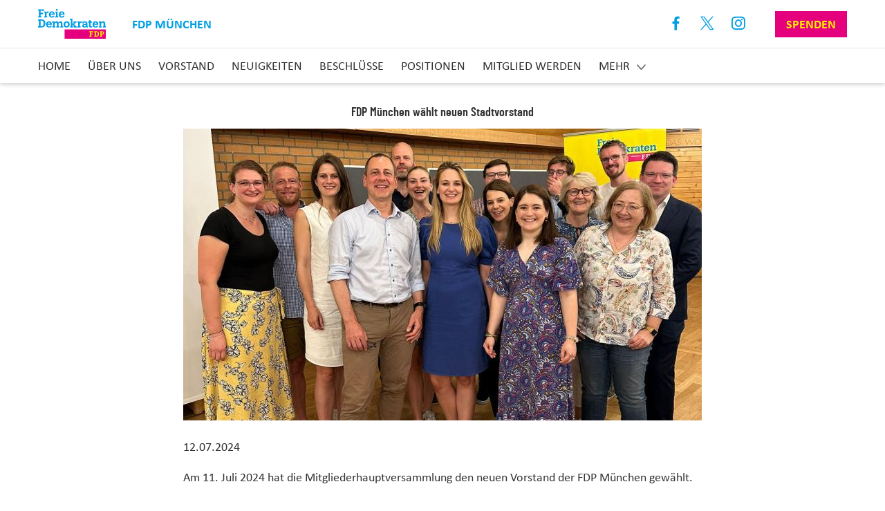

--- FILE ---
content_type: text/html; charset=UTF-8
request_url: https://www.fdp-muenchen.de/fdp-muenchen-waehlt-neuen-stadtvorstand
body_size: 5635
content:
<!DOCTYPE html>
<html  lang="de" dir="ltr" prefix="og: https://ogp.me/ns#">
  <head itemscope itemtype="http://schema.org/WebSite">
    <meta charset="utf-8" />
<script>var _paq = _paq || [];(function(){var u=(("https:" == document.location.protocol) ? "https://webstats.liberale.de/" : "http://webstats.liberale.de/");_paq.push(["setSiteId", "73"]);_paq.push(["setTrackerUrl", u+"matomo.php"]);_paq.push(["setDoNotTrack", 1]);_paq.push(["setCookieDomain", ".www.fdp-muenchen.de"]);_paq.push(['setCustomDimension', 1, '1272']);_paq.push(['setCustomDimension', 2, '1272']);_paq.push(['setCustomDimension', 3, 'FDP München']);_paq.push(['setCustomDimension', 4, 'FDP München']);_paq.push(['setCustomDimension', 5, '18902658']);_paq.push(['setCustomDimension', 6, '18902658']);_paq.push(['setCustomDimension', 7, 'website']);_paq.push(['setCustomDimension', 8, 'website']);_paq.push(['setCampaignNameKey', ['mtm_campaign', 'matomo_campaign', 'pk_campaign', 'piwik_campaign', 'utm_campaign', 'mtm_source', 'pk_source', 'utm_source', 'mtm_medium', 'pk_medium', 'utm_medium']]);if (!window.matomo_search_results_active) {_paq.push(["requireCookieConsent"]);_paq.push(["trackPageView"]);}_paq.push(["setIgnoreClasses", ["no-tracking","colorbox"]]);_paq.push(["enableLinkTracking"]);var d=document,g=d.createElement("script"),s=d.getElementsByTagName("script")[0];g.type="text/javascript";g.defer=true;g.async=true;g.src=u+"matomo.js";s.parentNode.insertBefore(g,s);})();</script>
<meta name="description" content="Jennifer Kaiser-Steiner und Dr. Michael Ruoff führen die FDP München für weitere zwei Jahre." />
<meta name="robots" content="index, follow" />
<link rel="canonical" href="https://www.fdp-muenchen.de/fdp-muenchen-waehlt-neuen-stadtvorstand" />
<meta property="og:type" content="article" />
<meta property="og:url" content="https://www.fdp-muenchen.de/fdp-muenchen-waehlt-neuen-stadtvorstand" />
<meta property="og:title" content="FDP München wählt neuen Stadtvorstand | VierZwo" />
<meta property="og:description" content="Jennifer Kaiser-Steiner und Dr. Michael Ruoff führen die FDP München für weitere zwei Jahre." />
<meta property="og:image" content="https://www.fdp-muenchen.de/sites/default/files/styles/facebook_share/public/2024-07/WhatsApp%20Image%202024-07-12%20at%2011.32.40.jpeg?itok=-_78_bdM" />
<meta property="og:image:width" content="473" />
<meta property="og:image:height" content="630" />
<meta name="MobileOptimized" content="width" />
<meta name="HandheldFriendly" content="true" />
<meta name="viewport" content="width=device-width, initial-scale=1.0" />
<style>div#sliding-popup, div#sliding-popup .eu-cookie-withdraw-banner, .eu-cookie-withdraw-tab {background: #ffffff} div#sliding-popup.eu-cookie-withdraw-wrapper { background: transparent; } #sliding-popup h1, #sliding-popup h2, #sliding-popup h3, #sliding-popup p, #sliding-popup label, #sliding-popup div, .eu-cookie-compliance-more-button, .eu-cookie-compliance-secondary-button, .eu-cookie-withdraw-tab { color: #414141;} .eu-cookie-withdraw-tab { border-color: #414141;}</style>
<link rel="icon" href="/themes/custom/uv_gliederungen_theme/favicon.ico" type="image/vnd.microsoft.icon" />

    <title itemprop='name'>FDP München wählt neuen Stadtvorstand | VierZwo</title>
    <link rel="stylesheet" media="all" href="/sites/default/files/css/css_stoW4OkJ9-vjMZ32oztF5g7iPVYkWTP30qOTnsdLmXs.css" />
<link rel="stylesheet" media="all" href="/sites/default/files/css/css_5QrN9L3a_PTZHGGmtoWk6P8KxUob6bEgsnLVBYfPgdE.css" />

    
  </head>
  <body class="node-18902658 path-node page-node-type-article has-glyphicons" data-spy="scroll" data-target=".navbar-fixed-top">
    <a href="#home" class="visually-hidden focusable skip-link">
      Direkt zum Inhalt
    </a>
    
      <div class="dialog-off-canvas-main-canvas" data-off-canvas-main-canvas>
    <nav class="navbar">
  <div class="container">
    <div class="row first">
      <div class="row-wrapper">
                  <a class="navbar-brand" href="/">
            <img src="https://www.fdp-muenchen.de/sites/default/files/images/fdp-logo.svg" alt="Logo" width="auto" height="66">
            <div class="field--name-user-name">
              FDP München
            </div>
          </a>
        
        <a href="#mobile-menu" class="hamburger hamburger--collapse hide-menu" id="mobile-menu-button">
          <span class="hamburger-box">
              <span class="hamburger-inner"></span>
          </span>
        </a>

        
<div class="social-links">
  <ul class="list-inline">
          <li class="facebook">
        <a href="https://www.facebook.com/FDPmuc/" target="_blank" rel="noopener noreferrer"
           aria-label="Link zum Facebook Profil">
          Facebook
        </a>
      </li>
              <li class="twitter">
        <a href="https://twitter.com/FDPmuenchen" target="_blank" rel="noopener noreferrer"
         aria-label="Link zum X Profil">
          <br>X
        </a>
      </li>
              <li class="instagram">
        <a href="http://instagram.com/fdpmuenchen" target="_blank" rel="noopener noreferrer"
           aria-label="Link zum Instagram Profil">
          Instagram
        </a>
      </li>
                                  <li class="donation">
        <a href="/spenden" class="btn btn-donation">Spenden</a>
      </li>
      </ul>
</div>
      </div>
    </div>

    <div class="row second">
      <div class="row-wrapper">
        <ul class="nav navbar-nav navbar-desktop"><li><a href="/#slogan">Home</a></li><li><a href="/#about">Über uns</a></li><li><a href="/#persons">Vorstand</a></li><li><a href="/#articles">Neuigkeiten</a></li><li><a href="/resolutions">Beschlüsse</a></li><li><a href="/#topics">Positionen</a></li><li><a href="https://www.fdp-muenchen.de/jetzt-mitglied-werden-4">Mitglied werden</a></li><li><a class="memberme" href="/veranstaltungen">Termine</a><a href="/spenden" class="btn btn-primary btn-lg donation">Spenden</a></li></ul><ul class="nav navbar-nav navbar-mobile"><li><a href="/#slogan">Home</a></li><li><a href="/#about">Über uns</a></li><li><a href="/#persons">Vorstand</a></li><li><a href="/#articles">Neuigkeiten</a></li><li><a href="/resolutions">Beschlüsse</a></li><li><a href="/#topics">Positionen</a></li><li><a href="https://www.fdp-muenchen.de/jetzt-mitglied-werden-4">Mitglied werden</a></li><li><a class="memberme" href="/veranstaltungen">Termine</a><a href="/spenden" class="btn btn-primary btn-lg donation">Spenden</a></li></ul>
      </div>
    </div>
  </div>
</nav>

  <div class="region region-content">
    <div data-drupal-messages-fallback class="hidden"></div><article role="article" class="article full clearfix node-full-content">
    <h1>
    <span class="field field--name-title field--type-string field--label-hidden">FDP München wählt neuen Stadtvorstand</span>

  </h1>
  <div class="content">
    
    
    
            <div class="field field--name-field-image field--type-image field--label-hidden field__item">    <picture>
                  <source srcset="/sites/default/files/styles/article_full_smartphone_2/public/2024-07/WhatsApp%20Image%202024-07-12%20at%2011.32.40.jpeg?itok=Xpn7ZBtc 2x, /sites/default/files/styles/art/public/2024-07/WhatsApp%20Image%202024-07-12%20at%2011.32.40.jpeg?itok=rjEY9Ax5 3x" media="all and (max-width: 414px)" type="image/jpeg"/>
              <source srcset="/sites/default/files/styles/article_full_tablet/public/2024-07/WhatsApp%20Image%202024-07-12%20at%2011.32.40.jpeg?itok=Mn-dwnhL 2x" media="all and (min-width: 415px) and (max-width: 767px)" type="image/jpeg"/>
              <source srcset="/sites/default/files/styles/article_full_tablet/public/2024-07/WhatsApp%20Image%202024-07-12%20at%2011.32.40.jpeg?itok=Mn-dwnhL 2x" media="all and (min-width: 768px) and (max-width: 1024px)" type="image/jpeg"/>
              <source srcset="/sites/default/files/styles/article_full/public/2024-07/WhatsApp%20Image%202024-07-12%20at%2011.32.40.jpeg?itok=CyBwiXDP 1x" media="all and (min-width: 1025px)" type="image/jpeg"/>
                  <img src="/sites/default/files/styles/article_full/public/2024-07/WhatsApp%20Image%202024-07-12%20at%2011.32.40.jpeg?itok=CyBwiXDP" alt="" />

  </picture>

</div>
      
    
            <div class="field field--name-field-date-without-time field--type-datetime field--label-hidden field__item"><time datetime="2024-07-12T12:00:00Z" class="datetime">12.07.2024</time>
</div>
      
    
      <div class="field field--name-field-paragraphs field--type-entity-reference-revisions field--label-hidden field__items">
              <div class="field__item">
            <div class="clearfix text-formatted field field--name-field-body field--type-text-long field--label-hidden field__item"><p>Am 11. Juli 2024 hat die Mitgliederhauptversammlung den neuen Vorstand der FDP München gewählt. </p>
<p>Der Stadtverband wird für weitere zwei Jahre von Jennifer Kaiser-Steiner und Dr. Michael Ruoff in einer Doppelspitze geführt. Als neuer Stellvertreter ist Moritz Fingerle gewählt worden. Susanne Seehofer und Felix Meyer bleiben weiterhin Stellvertreter. Das Amt des Schatzmeisters wird zukünftig von Daniel Kuhagen bekleidet und Stephanie Bachhuber bleibt unsere Schriftführerin.</p>
<p>Das Team wird durch acht Beisitzer sowie die vier Säulenheiligen der untergeordneten Kreisverbände ergänzt.</p>
</div>
      

</div>
          </div>
  

  </div>
</article>

  <div class="field backlink">
    <a href="/articles">zur Übersicht</a>
  </div>



  </div>


<!-- footer-section start -->
<footer class="footer-section text-center">
  <div class="container">
          <h3>
                  Treffen Sie uns in den Sozialen Medien
              </h3>
      <div class="social-links">
        
<ul  class="list-inline">
          <li  class="facebook">
        
                  <a href="https://www.facebook.com/FDPmuc/" rel="nofollow" target="_blank">https://www.facebook.com/FDPmuc/</a>
      
  
    </li>

      <li  class="twitter">
        
                  <a href="https://twitter.com/FDPmuenchen" rel="nofollow" target="_blank">https://twitter.com/FDPmuenchen</a>
      
  
    </li>

      <li  class="instagram">
        
                  <a href="http://instagram.com/fdpmuenchen" rel="nofollow" target="_blank">http://instagram.com/fdpmuenchen</a>
      
  
    </li>


  </ul>


      </div>

    
    <span class="copyright">
      <span class="uvag">Built with <i class="fa fa-heart-o fa-1"></i> by <a href="https://www.universum.com/" rel="noopener noreferrer" target="_blank">Universum AG</a></span><span class="pipe pipe-first">|</span><a href="https://www.fdp-muenchen.de/impressum">Impressum</a><span class="pipe">|</span><a href="https://www.fdp-muenchen.de/impressum#privacy">Datenschutz</a></span>
  </div>
</footer>
<!-- footer-section end -->


  </div>

    
    <script type="application/json" data-drupal-selector="drupal-settings-json">{"path":{"baseUrl":"\/","scriptPath":null,"pathPrefix":"","currentPath":"node\/18902658","currentPathIsAdmin":false,"isFront":false,"currentLanguage":"de"},"pluralDelimiter":"\u0003","suppressDeprecationErrors":true,"ckeditorheight":{"offset":1,"line_height":1.5,"unit":"em","disable_autogrow":null},"matomo":{"disableCookies":false,"trackMailto":true},"data":{"extlink":{"extTarget":true,"extTargetNoOverride":false,"extNofollow":false,"extNoreferrer":true,"extFollowNoOverride":false,"extClass":"0","extLabel":"(Link ist extern)","extImgClass":false,"extSubdomains":false,"extExclude":"","extInclude":".*\\.pdf","extCssExclude":"","extCssExplicit":"","extAlert":false,"extAlertText":"Dieser Link f\u00fchrt Sie zu einer externen Website. Wir sind nicht f\u00fcr deren Inhalte verantwortlich.","mailtoClass":"0","mailtoLabel":"(Link sendet E-Mail)","extUseFontAwesome":false,"extIconPlacement":"before","extFaLinkClasses":"fa fa-external-link","extFaMailtoClasses":"fa fa-envelope-o","whitelistedDomains":[]}},"eu_cookie_compliance":{"cookie_policy_version":"1.0.0","popup_enabled":true,"popup_agreed_enabled":false,"popup_hide_agreed":false,"popup_clicking_confirmation":false,"popup_scrolling_confirmation":false,"popup_html_info":"\u003Cdiv class=\u0022eu-cookie-compliance-banner eu-cookie-compliance-banner-info\u0022\u003E\n  \u003Cdiv class =\u0022popup-content info eu-cookie-compliance-content\u0022\u003E\n    \u003Cdiv id=\u0022popup-text\u0022 class=\u0022eu-cookie-compliance-message\u0022\u003E\n      \u003Ch2\u003EAuf dieser Seite werden Cookies verwendet.\u003C\/h2\u003E\u003Cp\u003EDurch das Fortsetzen der Benutzung dieser Seite, stimmst du der Benutzung von Cookies zu.\u003C\/p\u003E\n          \u003C\/div\u003E\n    \u003Cdiv id=\u0022popup-buttons\u0022 class=\u0022eu-cookie-compliance-buttons\u0022\u003E\n      \u003Cbutton type=\u0022button\u0022 class=\u0022agree-button eu-cookie-compliance-default-button\u0022\u003EIch stimme zu\u003C\/button\u003E\n          \u003C\/div\u003E\n  \u003C\/div\u003E\n\u003C\/div\u003E","use_mobile_message":false,"mobile_popup_html_info":"\u003Cdiv class=\u0022eu-cookie-compliance-banner eu-cookie-compliance-banner-info\u0022\u003E\n  \u003Cdiv class =\u0022popup-content info eu-cookie-compliance-content\u0022\u003E\n    \u003Cdiv id=\u0022popup-text\u0022 class=\u0022eu-cookie-compliance-message\u0022\u003E\n      \n          \u003C\/div\u003E\n    \u003Cdiv id=\u0022popup-buttons\u0022 class=\u0022eu-cookie-compliance-buttons\u0022\u003E\n      \u003Cbutton type=\u0022button\u0022 class=\u0022agree-button eu-cookie-compliance-default-button\u0022\u003EIch stimme zu\u003C\/button\u003E\n          \u003C\/div\u003E\n  \u003C\/div\u003E\n\u003C\/div\u003E","mobile_breakpoint":768,"popup_html_agreed":false,"popup_use_bare_css":false,"popup_height":"auto","popup_width":"100%","popup_delay":1000,"popup_link":"https:\/\/www.fdp-muenchen.de\/impressum#privacy","popup_link_new_window":false,"popup_position":false,"fixed_top_position":false,"popup_language":"de","store_consent":true,"better_support_for_screen_readers":false,"cookie_name":"","reload_page":false,"domain":"","domain_all_sites":false,"popup_eu_only":false,"popup_eu_only_js":false,"cookie_lifetime":100,"cookie_session":0,"set_cookie_session_zero_on_disagree":0,"disagree_do_not_show_popup":false,"method":"categories","automatic_cookies_removal":true,"allowed_cookies":"uv-*\r\ncookie-agreed-status\r\ncookie-agreed-timestamp","withdraw_markup":"\u003Cbutton type=\u0022button\u0022 class=\u0022eu-cookie-withdraw-tab\u0022\u003EDatenschutzeinstellungen\u003C\/button\u003E\n\u003Cdiv aria-labelledby=\u0022popup-text\u0022 class=\u0022eu-cookie-withdraw-banner\u0022\u003E\n  \u003Cdiv class=\u0022popup-content info eu-cookie-compliance-content\u0022\u003E\n    \u003Cdiv id=\u0022popup-text\u0022 class=\u0022eu-cookie-compliance-message\u0022 role=\u0022document\u0022\u003E\n      \u003Ch2\u003EWir verwenden Cookies auf dieser Website, um das Besuchererlebnis zu verbessern\u003C\/h2\u003E\u003Cp\u003ESie haben uns Ihre Zustimmung gegeben, Cookies zu setzen.\u003C\/p\u003E\n    \u003C\/div\u003E\n    \u003Cdiv id=\u0022popup-buttons\u0022 class=\u0022eu-cookie-compliance-buttons\u0022\u003E\n      \u003Cbutton type=\u0022button\u0022 class=\u0022eu-cookie-withdraw-button \u0022\u003EZustimmung zur\u00fcckziehen\u003C\/button\u003E\n    \u003C\/div\u003E\n  \u003C\/div\u003E\n\u003C\/div\u003E","withdraw_enabled":false,"reload_options":0,"reload_routes_list":"","withdraw_button_on_info_popup":false,"cookie_categories":["facebook_embed","twitter_embed","instagram_embed","youtube_embed","google_maps_embed"],"cookie_categories_details":{"facebook_embed":{"uuid":"7fc8f4c7-0195-4f39-b7df-10c4d15ebb80","langcode":"de","status":true,"dependencies":[],"id":"facebook_embed","label":"Facebook Embed","description":"","checkbox_default_state":"unchecked","weight":0},"twitter_embed":{"uuid":"0929b511-50ab-4253-8a13-1a15b33f3a21","langcode":"de","status":true,"dependencies":[],"id":"twitter_embed","label":"Twitter Embed","description":"","checkbox_default_state":"unchecked","weight":1},"instagram_embed":{"uuid":"ec4bf881-7e71-4d10-9d1c-deafcd36942c","langcode":"de","status":true,"dependencies":[],"id":"instagram_embed","label":"Instagram Embed","description":"","checkbox_default_state":"unchecked","weight":2},"youtube_embed":{"uuid":"97f63d8f-a14a-4b58-bd29-896c05bf4d11","langcode":"de","status":true,"dependencies":[],"id":"youtube_embed","label":"Youtube Embed","description":"","checkbox_default_state":"unchecked","weight":3},"google_maps_embed":{"uuid":"b8d13673-7d93-469a-be15-17f7a6acf7cb","langcode":"de","status":true,"dependencies":[],"id":"google_maps_embed","label":"Google Maps Embed","description":"","checkbox_default_state":"unchecked","weight":4}},"enable_save_preferences_button":true,"cookie_value_disagreed":"0","cookie_value_agreed_show_thank_you":"1","cookie_value_agreed":"2","containing_element":"body","settings_tab_enabled":false,"olivero_primary_button_classes":"","olivero_secondary_button_classes":"","close_button_action":"close_banner","open_by_default":true,"modules_allow_popup":true,"hide_the_banner":false,"geoip_match":true,"unverified_scripts":[]},"uv_gdpr":{"withdraw_consent":{"output":"\u003Cdiv class=\u0022withdraw-consent-wrapper\u0022\u003E\n\t\n\t\t\u003Cspan class=\u0022withdraw-consent-button\u0022\u003E \u003C\/span\u003E\n\u003C\/div\u003E\n","insert_after":".footer-section","wrapper_class":"withdraw-consent-wrapper","button_class":"withdraw-consent-button"},"cookie_status_name":"cookie-agreed-status"},"bootstrap":{"forms_has_error_value_toggle":1,"modal_animation":1,"modal_backdrop":"true","modal_focus_input":1,"modal_keyboard":1,"modal_select_text":1,"modal_show":1,"modal_size":"","popover_enabled":1,"popover_animation":1,"popover_auto_close":1,"popover_container":"body","popover_content":"","popover_delay":"0","popover_html":0,"popover_placement":"right","popover_selector":"","popover_title":"","popover_trigger":"click","tooltip_enabled":1,"tooltip_animation":1,"tooltip_container":"body","tooltip_delay":"0","tooltip_html":0,"tooltip_placement":"auto left","tooltip_selector":"","tooltip_trigger":"hover"},"field_group":{"html_element":{"mode":"social_media","context":"view","settings":{"classes":"list-inline","id":"","element":"ul","show_label":false,"label_element":"h3","attributes":"","effect":"none","speed":"fast"}}},"user":{"uid":0,"permissionsHash":"c029494b6b5d9bfe8e7c9323a28637fef1a98fb0da383274c1e6990ec6efcc53"}}</script>
<script src="/sites/default/files/js/js_jsc8AaEAVAK7qTYXaG3tfAsnAMagA090tBXjjPOebKY.js"></script>
<script src="/modules/contrib/uv_gdpr/js/check_and_withdraw_consent.js?v=1.2" defer></script>
<script src="/modules/contrib/uv_gdpr/js/eu_cookie_compliance_disable.js?v=1.1" defer></script>
<script src="/sites/default/files/js/js_SKCzW6eupnaDuc9nhV-4x5vc3GvKS6lR_dvSO4nXkLU.js"></script>

  </body>
</html>


--- FILE ---
content_type: image/svg+xml
request_url: https://www.fdp-muenchen.de/sites/default/files/images/fdp-logo.svg
body_size: 11008
content:
<?xml version="1.0" encoding="utf-8"?>
<!-- Generator: Adobe Illustrator 22.0.1, SVG Export Plug-In . SVG Version: 6.00 Build 0)  -->
<svg version="1.1" id="Ebene_1" xmlns="http://www.w3.org/2000/svg" xmlns:xlink="http://www.w3.org/1999/xlink" x="0px" y="0px"
	 width="97.8302841px" height="43px" viewBox="0 0 97.8302841 43" style="enable-background:new 0 0 97.8302841 43;"
	 xml:space="preserve">
<style type="text/css">
	.st0{fill:#009EE3;}
	.st1{fill:#E5007D;}
	.st2{fill:#FFED00;}
</style>
<g>
	<g>
		<path class="st0" d="M21.5515251,9.704258c-0.0909748,0.452733-0.4639854,1.2135925-1.6639805,1.2135925
			c-0.5191345,0-1.0905209-0.1987219-1.4367485-0.8445864c-0.3115082-0.5961666-0.3290424-1.4079666-0.3290424-1.8219767h5.8515739
			c0-0.7122669,0-2.484684-1.0389614-3.6274581C22.1900043,3.7954636,21.047575,3.447648,19.8703575,3.447648
			c-0.917614,0-2.0081367,0.1821561-2.908287,1.093214c-0.5538559,0.5631037-1.2770281,1.5075002-1.2770281,3.3956032
			c0,3.0478563,1.4671926,4.5388603,4.2200346,4.5388603c0.5885754,0,2.2158337-0.0169115,3.3239555-1.3253441
			c0.4281616-0.5194807,0.617012-1.0631199,0.6636047-1.4433765L21.5515251,9.704258z M18.2083797,6.8432512
			c0.0347195-0.3643818,0.0866947-0.8117309,0.4847622-1.2753701c0.3115082-0.3478847,0.7096424-0.546607,1.2466545-0.546607
			c1.4192867,0,1.6616325,1.358407,1.6616325,1.8219771H18.2083797z"/>
		<path class="st0" d="M17.4855537,24.0845966c-0.0909748,0.452734-0.4639854,1.2139378-1.6639795,1.2139378
			c-0.5191355,0-1.0905228-0.1990662-1.4367504-0.844862c-0.3115091-0.5962353-0.3290386-1.4080353-0.3290386-1.8220463h5.8515711
			c0-0.7122669,0-2.484684-1.0389614-3.6274567c-0.7440186-0.8283672-1.8867912-1.1761818-3.0640087-1.1761818
			c-0.9176149,0-2.0082054,0.1821556-2.908288,1.0931435c-0.5538549,0.5631733-1.2770271,1.507225-1.2770271,3.3957424
			c0,3.0477867,1.4671898,4.5387917,4.2200346,4.5387917c0.5885754,0,2.2158337-0.0169125,3.3238869-1.3253441
			c0.4285774-0.5191364,0.6170807-1.0631199,0.6636734-1.4433765L17.4855537,24.0845966z M14.1424084,21.2236595
			c0.0347195-0.3644505,0.0866289-0.8118,0.4847612-1.2754402c0.3115091-0.3478832,0.7096434-0.5466061,1.2466555-0.5466061
			c1.4195633,0,1.6616325,1.3584061,1.6616325,1.8220463H14.1424084z"/>
		<path class="st0" d="M84.4621277,24.0845966c-0.0909805,0.452734-0.4642563,1.2139378-1.6639786,1.2139378
			c-0.5194855,0-1.0905228-0.1990662-1.4370956-0.844862c-0.3111649-0.5962353-0.3286972-1.4080353-0.3286972-1.8220463h5.8516388
			c0-0.7122669,0-2.484684-1.0390244-3.6274567c-0.7443008-0.8283672-1.886795-1.1761818-3.0640106-1.1761818
			c-0.9176178,0-2.0081406,0.1821556-2.9085693,1.0931435c-0.5538483,0.5631733-1.2767487,1.507225-1.2767487,3.3957424
			c0,3.0477867,1.4671936,4.5387917,4.2197571,4.5387917c0.5889206,0,2.2161102-0.0169125,3.3238907-1.3253441
			c0.4285736-0.5191364,0.6173553-1.0631199,0.6640167-1.4433765L84.4621277,24.0845966z M81.1190491,21.2236595
			c0.0347214-0.3644505,0.0862808-0.8118,0.4844131-1.2754402c0.3117905-0.3478832,0.7099228-0.5466061,1.246933-0.5466061
			c1.4192886,0,1.6616364,1.3584061,1.6616364,1.8220463H81.1190491z"/>
		<path class="st0" d="M35.8387489,9.704258c-0.0909042,0.452733-0.4639168,1.2135925-1.6639099,1.2135925
			c-0.5192032,0-1.0905914-0.1987219-1.4368172-0.8445864c-0.3114433-0.5961666-0.3289757-1.4079666-0.3289757-1.8219767h5.8515739
			c0-0.7122669,0-2.484684-1.0389595-3.6274581c-0.7440186-0.8283658-1.8868599-1.1761813-3.0637321-1.1761813
			c-0.9178925,0-2.0084839,0.1821561-2.9085655,1.093214c-0.553854,0.5631037-1.2770271,1.5075002-1.2770271,3.3956032
			c0,3.0478563,1.4671898,4.5388603,4.2200394,4.5388603c0.5885696,0,2.2158279-0.0169115,3.3238831-1.3253441
			c0.4285736-0.5194807,0.617012-1.0631199,0.6636734-1.4433765L35.8387489,9.704258z M32.4956741,6.8432512
			c0.0347176-0.3643818,0.0866241-0.8117309,0.4847603-1.2753701c0.3115082-0.3478847,0.7096443-0.546607,1.2466545-0.546607
			c1.4195633,0,1.6616325,1.358407,1.6616325,1.8219771H32.4956741z"/>
		<path class="st0" d="M10.6188335,20.6318417c0-3.6301498-1.9304838-5.5278473-5.2229638-5.5278473H0v1.6830997h1.2373376
			v8.1844711H0v1.6830997h5.5278449C8.6883497,26.654665,10.6188335,24.2127075,10.6188335,20.6318417 M8.011838,20.6979675
			c0,3.1681671-1.1067424,4.2735977-2.9624724,4.2735977H3.6466446v-8.1844711h1.3695889
			C6.9050956,16.7870941,8.011838,17.7443981,8.011838,20.6979675"/>
		<path class="st0" d="M32.0791779,26.654665h4.1416245v-1.6830997h-0.9896774v-3.7786217
			c0-2.0626659-0.9407349-3.3661995-2.9869766-3.3661995c-1.517786,0-2.47509,0.7423611-2.8874435,1.9469814h-0.0330639
			c-0.2310944-1.2869663-1.1219254-1.9469814-2.541214-1.9469814c-1.4354382,0-2.508152,0.693079-2.9869766,1.9469814h-0.0327148
			c0.1319714-0.5942345,0.1319714-1.1550598,0.1319714-1.7489491h-3.3828335v1.6828232h1.1223431v5.2639656H20.693409v1.6830997
			h4.240881v-1.6830997h-0.9900208v-2.8712234c0-1.3035316,0.6104527-2.2935524,1.8316383-2.2935524
			c0.8746128,0,1.5015678,0.4289188,1.5015678,1.616972v3.5478039h-0.8415527v1.6830997h4.1416245v-1.6830997h-0.9900246v-2.8712234
			c0-1.3858776,0.7092991-2.2935524,1.8316422-2.2935524c0.8746128,0,1.5015621,0.4289188,1.5015621,1.616972v3.5478039h-0.8415489
			V26.654665z"/>
		<path class="st0" d="M45.6198311,22.4303493c0-3.0028515-1.516819-4.6036739-4.4211044-4.6036739
			c-2.8215942,0-4.4207573,2.128931-4.4207573,4.6036739c0,2.9373493,1.6652908,4.4224167,4.4207573,4.4224167
			C43.9541969,26.852766,45.6198311,25.0046272,45.6198311,22.4303493 M43.1116791,22.4799099
			c0,1.550848-0.4940109,2.4916553-1.9129524,2.4916553s-1.9126053-0.9408073-1.9126053-2.4916553
			c0-1.5673447,0.4936638-2.7720337,1.9126053-2.7720337S43.1116791,20.631773,43.1116791,22.4799099"/>
		<path class="st0" d="M46.2908211,26.654665h4.042778v-1.6830997h-0.7922668v-2.7062531l1.848484,2.0628033
			c0.2473145,0.263813,0.4784813,0.4619141,0.7261391,0.6103859v0.0330639h-0.9077415v1.6830997h4.5871086v-1.6830997h-0.9569588
			l-2.8874435-3.1185379l2.6894112-2.1454277h0.7592049v-1.6828232h-4.3893547v1.6828232h1.1881218v0.0330639
			c-0.1323204,0.0496273-0.231163,0.1157532-0.3465729,0.198101l-2.3103981,1.7657909v-7.7390547h-3.630146v1.6830988h1.3203735
			v9.3229656h-0.9407387V26.654665z"/>
		<path class="st0" d="M57.8645439,24.9715652h-0.9408073v1.6831684h4.3397942v-1.6831684h-1.0889359v-2.7885303
			c0-1.4192181,0.8911819-2.2773342,2.1450844-2.2773342c0.2308197,0,0.494976,0.0334091,0.7427063,0.0826912l0.1484718-2.0627346
			c-0.2477303-0.049284-0.4788208-0.0989132-0.7592735-0.0989132c-1.3200302,0-2.1285133,0.7258644-2.47509,2.1781464h-0.0330582
			c0.115406-0.8084869,0.148468-1.3861561,0.148468-1.9803905h-3.3497009v1.6830997h1.1223412V24.9715652z"/>
		<path class="st0" d="M72.1062851,24.9717026h-0.9738007c0.0330582-1.2211857,0.0826187-2.4093075,0.0826187-3.8281803
			c0-2.508152-1.3517838-3.3166389-3.6618347-3.3166389c-1.5346909,0-2.8877869,0.577322-3.4486084,0.8908329v2.1946411h1.9801102
			v-1.1550598c0.3961334-0.1484718,1.1054306-0.2473164,1.4354401-0.2473164c1.0892105,0,1.5167465,0.3465748,1.5167465,1.6500378
			v0.4123535c-1.6830978,0-2.737587,0.0826912-3.6122665,0.3961334c-0.9076767,0.3300076-1.7327309,1.1385632-1.7327309,2.3759003
			c0,1.3534374,0.940464,2.508152,2.8877907,2.508152c1.4520035,0,2.1269226-0.6103859,2.7049408-1.9139175h0.0327148
			c-0.082695,0.3300076-0.1154099,0.6269512-0.1154099,1.1881218v0.5280399h2.9042892V24.9717026z M69.0038986,22.9916592
			c0,1.5842552-0.8071747,2.1780758-1.7314148,2.1780758c-0.9073334,0-1.2704086-0.5280399-1.2704086-1.0395813
			c0-0.7427063,0.4771729-1.1384945,2.3583755-1.1384945H69.0038986z"/>
		<path class="st0" d="M73.4102249,18.0247765h-1.1715546v1.6830997h1.1715546v4.8347683
			c0,1.5181313,0.9076767,2.3101215,2.6070023,2.3101215c0.5611725,0,1.1550598-0.1154099,2.013176-0.4126987l0.0039291-1.6335411
			c-0.4291916,0.1653156-0.7297897,0.2642269-1.0432358,0.2642269c-0.9569626,0-1.2704697-0.2972889-1.2704697-1.5181293v-3.8447475
			h1.9297943v-1.6830997h-1.9297943v-1.9139175l-2.3104019,0.1315613V18.0247765z"/>
		<path class="st0" d="M88.7051468,24.9715652h-0.8416214v1.6831684h4.1420364v-1.6831684h-0.9900208v-2.8712234
			c0-1.303463,0.6103821-2.2934837,2.012764-2.2934837c0.8746796,0,1.5019073,0.4288502,1.5019073,1.6169739v3.5477333h-0.9407425
			v1.6831684h4.2405396v-1.6831684h-0.9900208v-3.778553c0-2.0627346-0.9404602-3.3662682-2.9866333-3.3662682
			c-1.5012894,0-2.5574341,0.8415508-2.9866333,1.980114h-0.0327148c0.1315613-0.6272984,0.1315613-1.1881237,0.1315613-1.7823582
			h-3.3824234v1.6830997h1.1220016V24.9715652z"/>
	</g>
	<polygon class="st0" points="0.0008283,0.6226032 0.0008283,2.3054264 1.238511,2.3054264 1.238511,10.5937109 
		0.1988603,10.5937109 0.1988603,12.2765341 4.9512811,12.2765341 4.9512811,10.5937109 3.6474729,10.5937109 3.6474729,7.3924813 
		7.1575189,7.3924813 7.1575189,5.6101241 3.6474729,5.6101241 3.6474729,2.3054264 6.3705697,2.3054264 6.3698797,3.0927227 
		8.3499212,3.0927227 8.3502665,0.6226032 	"/>
	<g>
		<path class="st0" d="M9.8552818,10.593504H8.9145441v1.6830988h4.3400688V10.593504h-1.0892105v-2.7886
			c0-1.4192176,0.8911095-2.2769885,2.1450129-2.2769885c0.231164,0,0.4950457,0.0327182,0.7427063,0.0823469l0.1484737-2.0623906
			c-0.2473173-0.049974-0.4788265-0.0992575-0.7592049-0.0992575c-1.3200293,0-2.1285162,0.7258642-2.4750891,2.1781447h-0.0330629
			c0.1157541-0.8084869,0.1484718-1.3861547,0.1484718-1.9803889H8.7333536v1.6831682h1.1219282V10.593504z"/>
	</g>
	<polygon class="st0" points="25.9506779,10.593504 25.0102158,10.593504 25.0102158,12.2766027 29.2507515,12.2766027 
		29.2507515,10.593504 28.2610779,10.593504 28.2610779,3.6463702 24.8286819,3.6463702 24.8286819,5.3295383 25.9506779,5.3295383 
			"/>
	<rect x="25.8251934" y="0.0008283" class="st0" width="2.310394" height="2.3089468"/>
</g>
<rect x="38.27491" y="29.5031776" class="st1" width="59.555378" height="13.4968224"/>
<g>
	<g>
		<path class="st2" d="M90.0453949,33.4406242h-0.7489853v-1.1067429h3.1367645c1.8339157,0,2.7783127,0.7595482,2.7783127,2.246273
			c0,1.4218407-1.0095596,2.4201469-2.5180893,2.4201469h-1.0638123v1.8233566h0.7489853v1.1070862h-3.0821609V38.823658h0.7489853
			V33.4406242z M92.4873581,35.8935585c0.7919846,0,1.204689-0.4775124,1.204689-1.2483139
			c0-0.7813606-0.4666061-1.2046204-1.2265015-1.2046204h-0.8359604v2.4529343H92.4873581z"/>
		<path class="st2" d="M87.9520874,35.9685173c0-2.3878403-1.269783-3.6357384-3.4352951-3.6357384h-3.5484924v1.1070862h0.8138046
			v5.382618h-0.8138046v1.1068115h3.6353912C86.6823044,39.9292946,87.9520874,38.3232269,87.9520874,35.9685173
			 M86.2375793,36.011795c0,2.0835838-0.7277985,2.810688-1.9486389,2.810688h-0.9222412v-5.382618h0.9010544
			C85.5097809,33.4398651,86.2375793,34.0690956,86.2375793,36.011795"/>
	</g>
	<polygon class="st2" points="78.0897598,33.943058 79.3803864,33.943058 79.380661,32.3326416 73.9381256,32.3326416 
		73.9381256,33.4298553 74.7446823,33.4298553 74.7446823,38.8323555 74.0671387,38.8323555 74.0671387,39.9295731 
		77.1648254,39.9295731 77.1648254,38.8323555 76.3153381,38.8323555 76.3153381,36.7455292 78.6029587,36.7455292 
		78.6029587,35.5841904 76.3153381,35.5841904 76.3153381,33.4298553 78.0901031,33.4298553 	"/>
</g>
</svg>
